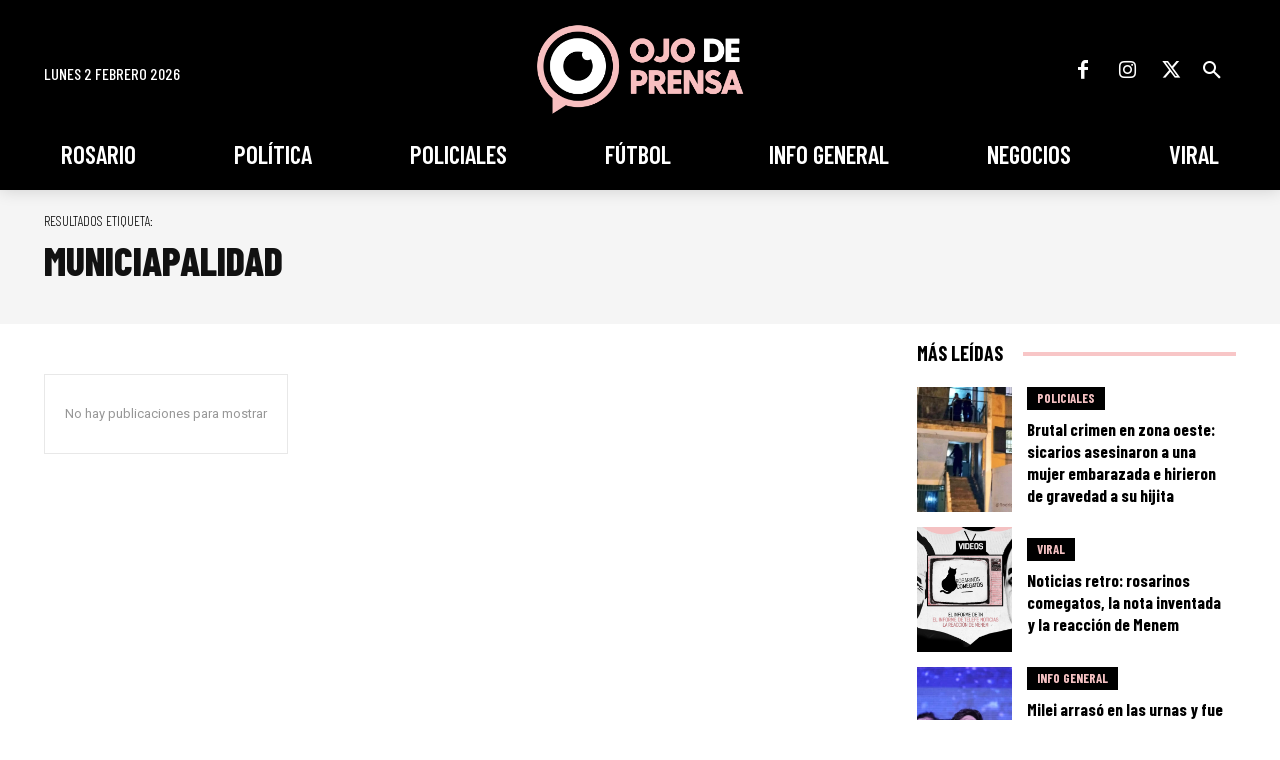

--- FILE ---
content_type: text/html; charset=utf-8
request_url: https://www.google.com/recaptcha/api2/aframe
body_size: 266
content:
<!DOCTYPE HTML><html><head><meta http-equiv="content-type" content="text/html; charset=UTF-8"></head><body><script nonce="P66g03CLpdPID7qlw_eZtg">/** Anti-fraud and anti-abuse applications only. See google.com/recaptcha */ try{var clients={'sodar':'https://pagead2.googlesyndication.com/pagead/sodar?'};window.addEventListener("message",function(a){try{if(a.source===window.parent){var b=JSON.parse(a.data);var c=clients[b['id']];if(c){var d=document.createElement('img');d.src=c+b['params']+'&rc='+(localStorage.getItem("rc::a")?sessionStorage.getItem("rc::b"):"");window.document.body.appendChild(d);sessionStorage.setItem("rc::e",parseInt(sessionStorage.getItem("rc::e")||0)+1);localStorage.setItem("rc::h",'1770021587852');}}}catch(b){}});window.parent.postMessage("_grecaptcha_ready", "*");}catch(b){}</script></body></html>